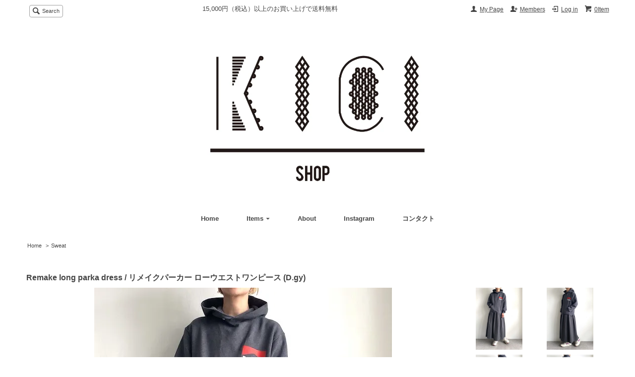

--- FILE ---
content_type: text/html; charset=EUC-JP
request_url: https://www.kici.jp/?pid=177649537
body_size: 7108
content:
<!DOCTYPE html PUBLIC "-//W3C//DTD XHTML 1.0 Transitional//EN" "http://www.w3.org/TR/xhtml1/DTD/xhtml1-transitional.dtd">
<html xmlns:og="http://ogp.me/ns#" xmlns:fb="http://www.facebook.com/2008/fbml" xmlns:mixi="http://mixi-platform.com/ns#" xmlns="http://www.w3.org/1999/xhtml" xml:lang="ja" lang="ja" dir="ltr">
<head>
<meta http-equiv="content-type" content="text/html; charset=euc-jp" />
<meta http-equiv="X-UA-Compatible" content="IE=edge,chrome=1" />
<title>Remake long parka dress  / リメイクパーカー ローウエストワンピース (D.gy) - KICI</title>
<meta name="Keywords" content="Remake long parka dress  / リメイクパーカー ローウエストワンピース (D.gy),kici,古着リメイク,リメイク,remake,vintage,リメイド,古着,古着ワンピース" />
<meta name="Description" content="古着のスウェットパーカーを使用したリメイクのロング丈ワンピースです。古着ボディのパーカーにあわせ、スカート部分にダークグレーのTシャツ地を使用し、Aラインのギャザーシルエットワンピースに仕上げました。ローウエスト" />
<meta name="Author" content="KICI" />
<meta name="Copyright" content="GMOペパボ" />
<meta http-equiv="content-style-type" content="text/css" />
<meta http-equiv="content-script-type" content="text/javascript" />
<link rel="stylesheet" href="https://img07.shop-pro.jp/PA01384/918/css/6/index.css?cmsp_timestamp=20231211215443" type="text/css" />
<link rel="stylesheet" href="https://img07.shop-pro.jp/PA01384/918/css/6/product.css?cmsp_timestamp=20231211215443" type="text/css" />

<link rel="alternate" type="application/rss+xml" title="rss" href="https://www.kici.jp/?mode=rss" />
<link rel="alternate" media="handheld" type="text/html" href="https://www.kici.jp/?prid=177649537" />
<link rel="shortcut icon" href="https://img07.shop-pro.jp/PA01384/918/favicon.ico?cmsp_timestamp=20260110110543" />
<script type="text/javascript" src="//ajax.googleapis.com/ajax/libs/jquery/1.7.2/jquery.min.js" ></script>
<meta property="og:title" content="Remake long parka dress  / リメイクパーカー ローウエストワンピース (D.gy) - KICI" />
<meta property="og:description" content="古着のスウェットパーカーを使用したリメイクのロング丈ワンピースです。古着ボディのパーカーにあわせ、スカート部分にダークグレーのTシャツ地を使用し、Aラインのギャザーシルエットワンピースに仕上げました。ローウエスト" />
<meta property="og:url" content="https://www.kici.jp?pid=177649537" />
<meta property="og:site_name" content="KICI" />
<meta property="og:image" content="https://img07.shop-pro.jp/PA01384/918/product/177649537.jpg?cmsp_timestamp=20231021215032"/>
<script>
  var Colorme = {"page":"product","shop":{"account_id":"PA01384918","title":"KICI"},"basket":{"total_price":0,"items":[]},"customer":{"id":null},"inventory_control":"product","product":{"shop_uid":"PA01384918","id":177649537,"name":"Remake long parka dress  \/ \u30ea\u30e1\u30a4\u30af\u30d1\u30fc\u30ab\u30fc \u30ed\u30fc\u30a6\u30a8\u30b9\u30c8\u30ef\u30f3\u30d4\u30fc\u30b9 (D.gy)","model_number":"K-O-0001","stock_num":0,"sales_price":14500,"sales_price_including_tax":15950,"variants":[],"category":{"id_big":2650168,"id_small":0},"groups":[],"members_price":14500,"members_price_including_tax":15950}};

  (function() {
    function insertScriptTags() {
      var scriptTagDetails = [];
      var entry = document.getElementsByTagName('script')[0];

      scriptTagDetails.forEach(function(tagDetail) {
        var script = document.createElement('script');

        script.type = 'text/javascript';
        script.src = tagDetail.src;
        script.async = true;

        if( tagDetail.integrity ) {
          script.integrity = tagDetail.integrity;
          script.setAttribute('crossorigin', 'anonymous');
        }

        entry.parentNode.insertBefore(script, entry);
      })
    }

    window.addEventListener('load', insertScriptTags, false);
  })();
</script>
</head>
<body>
<meta name="colorme-acc-payload" content="?st=1&pt=10029&ut=177649537&at=PA01384918&v=20260121111111&re=&cn=e3f17a022fb39e7f7d3315f18827bd04" width="1" height="1" alt="" /><script>!function(){"use strict";Array.prototype.slice.call(document.getElementsByTagName("script")).filter((function(t){return t.src&&t.src.match(new RegExp("dist/acc-track.js$"))})).forEach((function(t){return document.body.removeChild(t)})),function t(c){var r=arguments.length>1&&void 0!==arguments[1]?arguments[1]:0;if(!(r>=c.length)){var e=document.createElement("script");e.onerror=function(){return t(c,r+1)},e.src="https://"+c[r]+"/dist/acc-track.js?rev=3",document.body.appendChild(e)}}(["acclog001.shop-pro.jp","acclog002.shop-pro.jp"])}();</script><script src="https://img.shop-pro.jp/tmpl_js/62/jquery.tile.js"></script>
<script src="https://img.shop-pro.jp/tmpl_js/62/jquery.masonry.min.js"></script>

<!--[if lt IE 9]>
<script type="text/javascript">
  $(function (){
    $('.layout_wrapper').addClass('ie_wrapper');
  });
</script>
<![endif]-->
<!--[if lt IE 8]>
<script type="text/javascript">
  $(function (){
    $('.icon').each(function () {
      $(this).addClass('ie');
      var classNames = $(this).attr('class').split(' ');
      var spanClassName;
      for (var i = 0; i < classNames.length; i++) {
        if (classNames[i].indexOf('icon_') >= 0 && classNames[i] != 'icon' ) {
          spanClassName = classNames[i];
          break;
        }
      }
      $(this).prepend('<span class="ie_icon ie_'+ spanClassName +'"></span>')
    });
  });
</script>
<![endif]-->
<div id="wrapper" class="layout_wrapper">
  
  <div id="header" class="layout_header">
    <div class="header_headline_nav clearfix">
      <div class="viewcart_btn header_btn">
                        <a href="https://www.kici.jp/cart/proxy/basket?shop_id=PA01384918&shop_domain=kici.jp" class="icon icon_viewcart">
          <span class="header_btn_txt">0Item</span>
        </a>
      </div>
			 15,000円（税込）以上のお買い上げで送料無料
			
			
      <ul class="header_member_nav">
                              <li class="member_login_btn header_btn">
              <a href="https://www.kici.jp/?mode=login&shop_back_url=https%3A%2F%2Fwww.kici.jp%2F" class="icon icon_login">Log in</a>
            </li>
                          <li class="member_regist_btn header_btn">
                <a href="https://www.kici.jp/customer/signup/new" class="icon icon_regist">Members</a>
              </li>
                                      <li class="member_myaccount_btn header_btn">
          <a href="https://www.kici.jp/?mode=myaccount" class="icon icon_myaccount">
            My Page
          </a>
        </li>
      </ul>
      <div class="prd_search_block">
        <div class="icon icon_search prd_search_form_btn header_btn">
          <span class="header_btn_txt">Search</span>
        </div>
        <form action="https://www.kici.jp/" method="GET" class="prd_search_form">
          <input type="hidden" name="mode" value="srh" /><input type="hidden" name="sort" value="n" />
          <div class="clearfix">
            <input type="text" name="keyword" class="prd_search_keyword" />
            <input type="submit" class="prd_search_btn" value="Go" />
          </div>
          <div class="prd_search_optioncategory">Category Search</div>
          <select class="prd_search_select" name="cid">
            <option value="">カテゴリーを選択</option>
            <option value="2291623,0">T-shirt</option><option value="2650168,0">Sweat</option><option value="2650229,0">Shirt</option><option value="2299804,0">Bag</option>          </select>
        </form>
      </div>
                </div>
    <div class="shop_name">
      <p><a href="https://www.kici.jp"><img src="https://img07.shop-pro.jp/PA01384/918/PA01384918.jpg?cmsp_timestamp=20260110110543" alt="KICI" /></a></p>
              
          </div>
    <div class="header_global_nav">
      <ul class="header_nav_lst clearfix">
        <li class="header_nav_menu"><a href="https://www.kici.jp">Home</a></li>
				
        <li class="header_nav_menu header_nav_menu_category">
          <span>Items<img src="https://img.shop-pro.jp/tmpl_img/62/header_category_pulldown.png" /></span>
          <ul class="header_category_lst">
                          <li>
                <a href="https://www.kici.jp/?mode=cate&cbid=2291623&csid=0&sort=n">T-shirt</a>
              </li>
                          <li>
                <a href="https://www.kici.jp/?mode=cate&cbid=2650168&csid=0&sort=n">Sweat</a>
              </li>
                          <li>
                <a href="https://www.kici.jp/?mode=cate&cbid=2650229&csid=0&sort=n">Shirt</a>
              </li>
                          <li>
                <a href="https://www.kici.jp/?mode=cate&cbid=2299804&csid=0&sort=n">Bag</a>
              </li>
                                      <li>
                <a href="https://www.kici.jp/?mode=grp&gid=1654849&sort=n">New arrivals</a>
              </li>
                          <li>
                <a href="https://www.kici.jp/?mode=grp&gid=2616039&sort=n">Outlet</a>
              </li>
                      </ul>
        </li>
        <li class="header_nav_menu"><a href="http://www.kici.jp/?tid=6&mode=f1">About</a></li>
        
          <li class="header_nav_menu"><a href="https://www.instagram.com/kici.insta">Instagram</a></li>
        
        <li class="header_nav_menu"><a href="https://kici.shop-pro.jp/customer/inquiries/new">コンタクト</a></li>
      </ul>
    </div>
  </div>
  
	
	
	<Div Align="center"><div id=img src="https://img21.shop-pro.jp/PA01384/918/etc/IMG_4276.JPG?cmsp_timestamp=20170511221159">  </div> </Div>
	
  
  <div id="container" class="layout_container">
    
<div class="topicpath_nav">
  <ul>
    <li><a href="https://www.kici.jp">Home</a></li>
          <li>&nbsp;&gt;&nbsp;<a href="?mode=cate&cbid=2650168&csid=0&sort=n">Sweat</a></li>
          </ul>
  </div>


<div class="container_section">
      <form name="product_form" method="post" action="https://www.kici.jp/cart/proxy/basket/items/add">
      <h2 class="ttl_h2">Remake long parka dress  / リメイクパーカー ローウエストワンピース (D.gy)</h2>

      
              <div class="product_image container_section clearfix">
          <div class="product_image_main">
                          <img src="https://img07.shop-pro.jp/PA01384/918/product/177649537.jpg?cmsp_timestamp=20231021215032" />
                      </div>
                      <div class="product_image_thumb clearfix">
              <ul>
                                  <li><img src="https://img07.shop-pro.jp/PA01384/918/product/177649537.jpg?cmsp_timestamp=20231021215032" /></li>
                                                  <li><img src="https://img07.shop-pro.jp/PA01384/918/product/177649537_o1.jpg?cmsp_timestamp=20231021215032" /></li>                                  <li><img src="https://img07.shop-pro.jp/PA01384/918/product/177649537_o2.jpg?cmsp_timestamp=20231021215032" /></li>                                  <li><img src="https://img07.shop-pro.jp/PA01384/918/product/177649537_o3.jpg?cmsp_timestamp=20231021215032" /></li>                                  <li><img src="https://img07.shop-pro.jp/PA01384/918/product/177649537_o4.jpg?cmsp_timestamp=20231021215032" /></li>                                  <li><img src="https://img07.shop-pro.jp/PA01384/918/product/177649537_o5.jpg?cmsp_timestamp=20231021215032" /></li>                                  <li><img src="https://img07.shop-pro.jp/PA01384/918/product/177649537_o6.jpg?cmsp_timestamp=20231021215032" /></li>                                  <li><img src="https://img07.shop-pro.jp/PA01384/918/product/177649537_o7.jpg?cmsp_timestamp=20231021215032" /></li>                                  <li><img src="https://img07.shop-pro.jp/PA01384/918/product/177649537_o8.jpg?cmsp_timestamp=20231021215032" /></li>                                  <li><img src="https://img07.shop-pro.jp/PA01384/918/product/177649537_o9.jpg?cmsp_timestamp=20231021215032" /></li>                                  <li><img src="https://img07.shop-pro.jp/PA01384/918/product/177649537_o10.jpg?cmsp_timestamp=20231021215032" /></li>                                  <li><img src="https://img07.shop-pro.jp/PA01384/918/product/177649537_o11.jpg?cmsp_timestamp=20231021215032" /></li>                                  <li><img src="https://img07.shop-pro.jp/PA01384/918/product/177649537_o12.jpg?cmsp_timestamp=20231021215032" /></li>                                  <li><img src="https://img07.shop-pro.jp/PA01384/918/product/177649537_o13.jpg?cmsp_timestamp=20231021215032" /></li>                                  <li><img src="https://img07.shop-pro.jp/PA01384/918/product/177649537_o14.jpg?cmsp_timestamp=20231021215032" /></li>                                                                                                                                                                                                                                                                                                                                                                                                                                                                                                                                                                                                                                                                                                                                                                                                                                                                                                                                                                                                                                                                                                                                                                                                                                                                    </ul>
            </div>
                  </div>
            

      
      <div class="product_exp container_section clearfix">
        古着のスウェットパーカーを使用した<br />
リメイクのロング丈ワンピースです。<br />
<br />
古着ボディのパーカーにあわせ、<br />
スカート部分にダークグレーのTシャツ地を使用し、<br />
Aラインのギャザーシルエットワンピースに仕上げました。<br />
<br />
ローウエストでボリュームの出過ぎない<br />
ギャザースカートが大人な印象です。<br />
<br />
着用した感じも全体的に軽くリラックスして<br />
お召し頂けます。<br />
<br />
お袖のリブカフスを加工し、<br />
ちょうど良い袖丈に<br />
リメイクしております。<br />
<br />
<br />
着用モデル身長：160cm<br />
<br />
<br />
※こちらは古着を使用したリメイク商品の<br />
一点ものになります。<br />
<br />
<br />
ポケット：フロントのみ<br />
裏地：なし<br />
透け感：なし<br />
<br />
<br />
【 平置き採寸 】<br />
袖丈　53cm<br />
肩幅　49cm<br />
身幅　53cm<br />
着丈　121cm<br />
<br />
【 Color 】<br />
ダークグレー<br />
<br />
【Size】<br />
ワンサイズ <br />
<br />
【 素材 】<br />
古着のため不明<br />
<br />
手洗い(洗濯ネットをご利用ください)<br />
Made in Japan<br />
<br />
<br />
ーーーーーーーーーーーーーーーーーーーーーーーー<br />
<br />
<br />
<br />
【 Attention 】<br />
<br />
<span style="color:#FF0000">◎ご注文後の【キャンセル・注文内容の変更】及び<br />
【お客様都合による返品・交換】は一切お断り致しております。<br />
お手続きの際は、ご注文内容を十分にご確認頂きますようお願い致します。</span><br />
<br />
◎製品はひとつひとつ手作業で生産しております。<br />
個体差があること、古着を使用したリメイクであること<br />
をご了承のうえ、ご注文いただきますようお願いいたします。<br />
<br />
◎撮影場所、照明により若干の<br />
お色味と多少の差が生じる場合が御座います。<br />
<br />
◎古着を使用したリメイク商品はしみ、キズ<br />
等がみられる場合が御座います。<br />
予めご了承頂きますようお願い申し上げます。<br />

      </div>
      

      <div class="product_info_block">
                
        <div class="product_spec_block">
          <table class="product_spec_table none_border_table">
                          <tr>
                <th>型番</th>
                <td>K-O-0001</td>
              </tr>
                                                              <tr>
                <th>stock</th>
                <td>Soldout</td>
              </tr>
                                                                                                    <tr class="product_order_form">
                <th>購入数</th>
                <td>
                                                            <div class="product_soldout_msg">Soldout</div>
                                                      </td>
              </tr>
                      </table>
          
                    <div class="stock_error">
          </div>
        </div>

        <div class="product_info_lst container_section">
                    <ul>
                        <li class="icon icon_lst"><a href="https://www.kici.jp/?mode=sk#sk_info">特定商取引法に基づく表記（返品等）</a></li>
            <li class="icon icon_lst"><a href="mailto:?subject=%E3%80%90KICI%E3%80%91%E3%81%AE%E3%80%8CRemake%20long%20parka%20dress%20%20%2F%20%E3%83%AA%E3%83%A1%E3%82%A4%E3%82%AF%E3%83%91%E3%83%BC%E3%82%AB%E3%83%BC%20%E3%83%AD%E3%83%BC%E3%82%A6%E3%82%A8%E3%82%B9%E3%83%88%E3%83%AF%E3%83%B3%E3%83%94%E3%83%BC%E3%82%B9%20%28D.gy%29%E3%80%8D%E3%81%8C%E3%81%8A%E3%81%99%E3%81%99%E3%82%81%E3%81%A7%E3%81%99%EF%BC%81&body=%0D%0A%0D%0A%E2%96%A0%E5%95%86%E5%93%81%E3%80%8CRemake%20long%20parka%20dress%20%20%2F%20%E3%83%AA%E3%83%A1%E3%82%A4%E3%82%AF%E3%83%91%E3%83%BC%E3%82%AB%E3%83%BC%20%E3%83%AD%E3%83%BC%E3%82%A6%E3%82%A8%E3%82%B9%E3%83%88%E3%83%AF%E3%83%B3%E3%83%94%E3%83%BC%E3%82%B9%20%28D.gy%29%E3%80%8D%E3%81%AEURL%0D%0Ahttps%3A%2F%2Fwww.kici.jp%2F%3Fpid%3D177649537%0D%0A%0D%0A%E2%96%A0%E3%82%B7%E3%83%A7%E3%83%83%E3%83%97%E3%81%AEURL%0Ahttps%3A%2F%2Fwww.kici.jp%2F">この商品を友達に教える</a></li>
            <li class="icon icon_lst"><a href="https://kici.shop-pro.jp/customer/products/177649537/inquiries/new">この商品について問い合わせる</a></li>
            <li class="icon icon_lst"><a href="https://www.kici.jp/?mode=cate&cbid=2650168&csid=0&sort=n">買い物を続ける</a></li>
          </ul>
          
          <ul class="social_share">
            <li>
              
              <a href="https://twitter.com/share" class="twitter-share-button" data-url="https://www.kici.jp/?pid=177649537" data-text="" data-lang="ja" >ツイート</a>
<script charset="utf-8">!function(d,s,id){var js,fjs=d.getElementsByTagName(s)[0],p=/^http:/.test(d.location)?'http':'https';if(!d.getElementById(id)){js=d.createElement(s);js.id=id;js.src=p+'://platform.twitter.com/widgets.js';fjs.parentNode.insertBefore(js,fjs);}}(document, 'script', 'twitter-wjs');</script>
              <div class="line-it-button" data-lang="ja" data-type="share-a" data-ver="3"
                         data-color="default" data-size="small" data-count="false" style="display: none;"></div>
                       <script src="https://www.line-website.com/social-plugins/js/thirdparty/loader.min.js" async="async" defer="defer"></script>
            </li>
                        <li></li>
          </ul>
          
        </div>
      </div>

      
      
      <input type="hidden" name="user_hash" value="31d7a87a22f732bb0614769c704c8de5"><input type="hidden" name="members_hash" value="31d7a87a22f732bb0614769c704c8de5"><input type="hidden" name="shop_id" value="PA01384918"><input type="hidden" name="product_id" value="177649537"><input type="hidden" name="members_id" value=""><input type="hidden" name="back_url" value="https://www.kici.jp/?pid=177649537"><input type="hidden" name="reference_token" value="4c5b169e7a4c44a097e6a968242cc1c9"><input type="hidden" name="shop_domain" value="kici.jp">
    </form>
  </div>
<script type="text/javascript">
  function prd_img_size() {
    var img_size = $('.product_image_thumb li').width();
    $('.product_image_thumb img').css('maxHeight', img_size + 'px');
    $('.product_image_thumb li').css('height', img_size + 'px');
  }
  $(function () {
    prd_img_size();
    $('.product_image_thumb li').click(function () {
      $('.product_image_main img').attr('src', $('img', $(this)).attr('src'));
    });
    $('.product_init_num').change(function(){
      var txt  = $(this).val();
      var han = txt.replace(/[Ａ-Ｚａ-ｚ０-９]/g,function(s){return String.fromCharCode(s.charCodeAt(0)-0xFEE0)});
      $(this).val(han);
    });
  });
</script>  </div>
  
  
  <div id="footer" class="layout_footer">
    <div class="footer_nav clearfix">
                        <div class="category_lst footer_section footer_grid_item">
            <h2 class="ttl_h2 icon icon_category_lst"><span class="clearfix icon icon_down">Category</span></h2>
            <ul class="footer_lst">
                        <li class="icon icon_lst">
              <a href="https://www.kici.jp/?mode=cate&cbid=2291623&csid=0&sort=n">
                                T-shirt
              </a>
            </li>
                                      <li class="icon icon_lst">
              <a href="https://www.kici.jp/?mode=cate&cbid=2650168&csid=0&sort=n">
                                Sweat
              </a>
            </li>
                                      <li class="icon icon_lst">
              <a href="https://www.kici.jp/?mode=cate&cbid=2650229&csid=0&sort=n">
                                Shirt
              </a>
            </li>
                                      <li class="icon icon_lst">
              <a href="https://www.kici.jp/?mode=cate&cbid=2299804&csid=0&sort=n">
                                Bag
              </a>
            </li>
                        </ul>
          </div>
                                      <div class="category_lst footer_section footer_grid_item">
            <h2 class="ttl_h2 icon icon_category_lst"><span class="clearfix icon icon_down">Category</span></h2>
            <ul class="footer_lst">
                        <li class="icon icon_lst">
              <a href="https://www.kici.jp/?mode=grp&gid=1654849&sort=n">
                                New arrivals
              </a>
            </li>
                                      <li class="icon icon_lst">
              <a href="https://www.kici.jp/?mode=grp&gid=2616039&sort=n">
                                Outlet
              </a>
            </li>
                        </ul>
          </div>
                          <!--
      <div class="category_lst footer_section footer_grid_item">
        <h2 class="ttl_h2 icon icon_category_lst"><span class="clearfix icon icon_down">これ以降の商品ジャンルはテンプレを編集する</span></h2>
        <ul class="footer_lst">
          <li class="icon icon_lst">
            <a href="#">999円以下</a>
          </li>
          <li class="icon icon_lst">
            <a href="#">1,000円～2,999円</a>
          </li>
          <li class="icon icon_lst">
            <a href="#">3,000円～4,999円</a>
          </li>
          <li class="icon icon_lst">
            <a href="#">5,000円～9,999円</a>
          </li>
          <li class="icon icon_lst">
            <a href="#">10,000円以上</a>
          </li>
        </ul>
      </div>
      -->
                </div>
    <div class="footer_nav">
            <div class="pages_lst footer_section footer_grid_item">
        <ul class="footer_lst">
          <li class="icon icon_lst">
            <a href="https://www.kici.jp">Home</a>
          </li>
          <li class="icon icon_lst">
            <a href="https://kici.shop-pro.jp/customer/inquiries/new">お問い合わせ</a>
          </li>
          <li class="icon icon_lst">
            <a href="https://www.kici.jp/?mode=sk#payment">Payment</a>
          </li>
          <li class="icon icon_lst">
            <a href="https://www.kici.jp/?mode=sk#delivery">Shipping</a>
          </li>
                                              <li class="icon icon_lst">
                <a href="https://www.kici.jp/?mode=f1">KICI</a>
              </li>
                          <li class="icon icon_lst">
                <a href="https://www.kici.jp/?mode=f2">お客様へ　/ 　重要なお知らせ </a>
              </li>
                                  
          <li class="icon icon_lst">
            <a href="https://www.kici.jp/?mode=sk">特定商取引法に基づく表記</a>
          </li>
        </ul>
      </div>
      <div class="pages_lst footer_section footer_grid_item">
        <ul class="footer_lst">
          <li class="icon icon_lst">
            <a href="https://www.kici.jp/?mode=myaccount">My Acount</a>
          </li>
                                                    <li class="icon icon_lst">
                  <a href="https://www.kici.jp/customer/signup/new">会員登録</a>
                </li>
                            <li class="icon icon_lst">
                <a href="https://www.kici.jp/?mode=login&shop_back_url=https%3A%2F%2Fwww.kici.jp%2F">Log in</a>
              </li>
                                <li class="icon icon_lst">
            <a href="https://www.kici.jp/cart/proxy/basket?shop_id=PA01384918&shop_domain=kici.jp">Cart</a>
          </li>
          <li class="icon icon_lst">
            <a href="https://www.kici.jp/?mode=privacy">Privacy Policy</a>
          </li>
          <li class="icon icon_lst">
            <a href="https://www.kici.jp/?mode=rss">RSS</a>&nbsp;/&nbsp;<a href="https://www.kici.jp/?mode=atom">Atom</a>
          </li>
        </ul>
      </div>
              <div class="footer_section footer_grid_item clearfix">
          <h2 class="ttl_h2">モバイルショップ</h2>
          <img src="https://img07.shop-pro.jp/PA01384/918/qrcode.jpg?cmsp_timestamp=20260110110543" />
        </div>
      
         
      <div class="social_lst footer_section footer_grid_item">
        <ul>
         <li>　
            <a href="https://www.instagram.com/kici.insta/"><img src="https://img.shop-pro.jp/tmpl_img/62/social_instergram_2x.png" /></a>
          </li>
          
        </ul>
      </div>
      
           </div>
    <address class="copyright">
      Copyright (C) KICI all right reserved.
        </address> 
  </div>
  　
</div>
<script>
$(function () {
  $('.footer_nav').imagesLoaded( function () {
    $('.footer_nav').masonry({
      itemSelector: '.footer_grid_item',
      "gutter": 0
    });
  });
  $('.prd_search_form_btn').click(function () {
    $('.prd_search_block').toggleClass('open');
    $('.prd_search_form').slideToggle();
  });
  $('.header_nav_menu_category span').click(function () {
    $('.header_category_lst').slideToggle('fast');
  });
  $(window).load(function () {
    $('.prd_lst_unit_s').tile();
    $('.prd_lst_unit_m').tile();
    $('.grp_lst_unit').tile();
  });
});
</script><script type="text/javascript" src="https://www.kici.jp/js/cart.js" ></script>
<script type="text/javascript" src="https://www.kici.jp/js/async_cart_in.js" ></script>
<script type="text/javascript" src="https://www.kici.jp/js/product_stock.js" ></script>
<script type="text/javascript" src="https://www.kici.jp/js/js.cookie.js" ></script>
<script type="text/javascript" src="https://www.kici.jp/js/favorite_button.js" ></script>
</body></html>

--- FILE ---
content_type: text/css
request_url: https://img07.shop-pro.jp/PA01384/918/css/6/product.css?cmsp_timestamp=20231211215443
body_size: 3118
content:
@charset "euc-jp";
.prd_opt_src {
  display: none !important;
}
.product_image {
  margin-bottom: 0;
}
.product_image_main {
  float: left;
  width: 74.468%;
}
  .product_image_main img {
    display: block;
    margin: 0 auto;
    max-width: 100%;
    height: auto;
  }
.product_image_thumb {
  float: right;
  width: 24.468%;
}
.product_image_thumb li {
  float: left;
  cursor: pointer;
  margin-bottom: 10px;
  margin-left: 6.521%;
  width: 43.478%;
}
.product_image_thumb img {
  max-width: 100%;
  width: auto;
  height: auto;
}

.product_exp {
  clear: both;
  padding-top: 2em;
  line-height: 1.6;
}

.product_info_block {
  padding-top: 2em;
}
  .product_spec_block {
    float: left;
    width: 35%;
    margin-bottom: 3em;
  }
    .product_spec_block table {
      width: 100%;
    }
      .product_spec_table {
        border-top: 1px solid #888;
      }
      .product_spec_table th {
        padding: 1em .5em 1em 1em;
        border-right: 1px solid #888;
        border-bottom: 1px solid #888;
      }
      .product_spec_table td {
        overflow: hidden;
        padding-top: 1em;
        padding-bottom: 1em;
        padding-left: 1em;
        border-bottom: 1px solid #888;
      }
        .product_spec_table th {  
          width: 33.333%;
        }
        .product_spec_table td {
          width: 66.666%;
        }
          .product_spec_table select {
            width: 90%;
          }
          .product_order_form input {
            float: left;
            margin-right: .3em;
            padding: .3em;
            width: 3em;
            text-align: right;
          }
          .product_order_form .text-titles-list__detail-text {
            width: 85%;
            text-align: left;
          }
          .product_unit {
            padding: .3em;
            float: left;
          }
          .product_init {
            display: none;
          }
          .product_option_table td div {
            margin-bottom: .5em;
          }
  .product_info_lst {
    float: right;
    width: 30%;
    margin-bottom: 2em;
  }
    .product_info_lst .icon {
      margin-bottom: .7em;
    }
    .product_info_lst a {
      color: #444;
      text-decoration: none;
    }
    .product_info_lst a:hover {
      text-decoration: underline;
    }
  .product_review {
    margin-bottom: 1.5em;
  }
    .product_review a {
      font-weight: bold;
    }
.social_share {
  margin-top: 1.5em;
}
  .social_share li {
    margin-bottom: .5em;
  }

.product_cart_btn {
  display: block;
  margin-top: 1em;
  color: #fff;
  text-align: center;
  font-weight: bold;
  font-size: 123.076%;
}
  .product_addcart_btn {
    float: left;
    width: 50%;
    padding: 1.2em 0;
    border: none;
    border-radius: 0;
    background-color: #302F30;
    cursor: pointer;
    -webkit-appearance:none;
  }
  .product_quick_order_btn {
    float: right;
    width: 40%;
    padding: .8em 0;
    background-color: #c67f7f;
    text-decoration: none;
  }
  .product_member_sale_msg {
    color: #df7676;
  }

.stock_error {
  margin: .5em 0;
  color: #f00;
  font-weight: bold;
  font-size: 123.076%;
  line-height: 3;

}

.trackback_block {
  clear: both;
}
  .trackback_url {
    padding: .5em;
    width: 60%;
  }
.together_block {
  clear: both;
}
